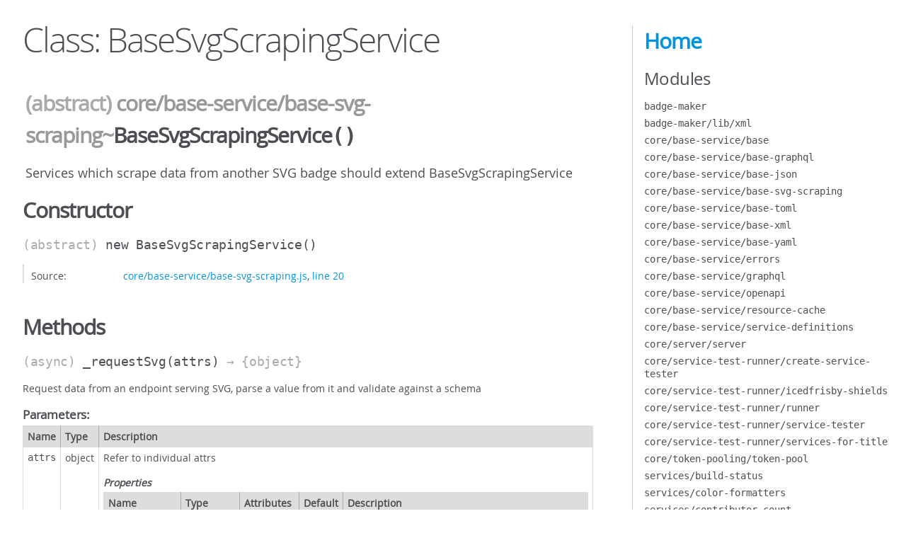

--- FILE ---
content_type: text/html; charset=utf-8
request_url: http://contributing.shields.io/module-core_base-service_base-svg-scraping-BaseSvgScrapingService.html
body_size: 3432
content:
<!DOCTYPE html>
<html lang="en">
<head>
    <meta charset="utf-8">
    <title>JSDoc: Class: BaseSvgScrapingService</title>

    <script src="scripts/prettify/prettify.js"> </script>
    <script src="scripts/prettify/lang-css.js"> </script>
    <!--[if lt IE 9]>
      <script src="//html5shiv.googlecode.com/svn/trunk/html5.js"></script>
    <![endif]-->
    <link type="text/css" rel="stylesheet" href="styles/prettify-tomorrow.css">
    <link type="text/css" rel="stylesheet" href="styles/jsdoc-default.css">
</head>

<body>

<div id="main">

    <h1 class="page-title">Class: BaseSvgScrapingService</h1>

    




<section>

<header>
    
        <h2><span class="attribs"><span class="type-signature">(abstract) </span></span>
            <span class="ancestors"><a href="module-core_base-service_base-svg-scraping.html">core/base-service/base-svg-scraping</a>~</span>BaseSvgScrapingService<span class="signature">()</span><span class="type-signature"></span></h2>
        
            <div class="class-description"><p>Services which scrape data from another SVG badge
should extend BaseSvgScrapingService</p></div>
        
    
</header>

<article>
    <div class="container-overview">
    
        

    
    <h2>Constructor</h2>
    

    
    <h4 class="name" id="BaseSvgScrapingService"><span class="type-signature">(abstract) </span>new BaseSvgScrapingService<span class="signature">()</span><span class="type-signature"></span></h4>
    

    















<dl class="details">

    

    

    

    

    

    

    

    

    

    

    

    

    
    <dt class="tag-source">Source:</dt>
    <dd class="tag-source"><ul class="dummy"><li>
        <a href="core_base-service_base-svg-scraping.js.html">core/base-service/base-svg-scraping.js</a>, <a href="core_base-service_base-svg-scraping.js.html#line20">line 20</a>
    </li></ul></dd>
    

    

    

    
</dl>




















    
    </div>

    

    

    

    

    

    

    

    
        <h3 class="subsection-title">Methods</h3>

        
            

    

    
    <h4 class="name" id="_requestSvg"><span class="type-signature">(async) </span>_requestSvg<span class="signature">(attrs)</span><span class="type-signature"> &rarr; {object}</span></h4>
    

    



<div class="description">
    <p>Request data from an endpoint serving SVG,
parse a value from it and validate against a schema</p>
</div>









    <h5>Parameters:</h5>
    

<table class="params">
    <thead>
    <tr>
        
        <th>Name</th>
        

        <th>Type</th>

        

        

        <th class="last">Description</th>
    </tr>
    </thead>

    <tbody>
    

        <tr>
            
                <td class="name"><code>attrs</code></td>
            

            <td class="type">
            
                
<span class="param-type">object</span>


            
            </td>

            

            

            <td class="description last"><p>Refer to individual attrs</p>
                <h6>Properties</h6>
                

<table class="params">
    <thead>
    <tr>
        
        <th>Name</th>
        

        <th>Type</th>

        
        <th>Attributes</th>
        

        
        <th>Default</th>
        

        <th class="last">Description</th>
    </tr>
    </thead>

    <tbody>
    

        <tr>
            
                <td class="name"><code>schema</code></td>
            

            <td class="type">
            
                
<span class="param-type">Joi</span>


            
            </td>

            
                <td class="attributes">
                

                

                
                </td>
            

            
                <td class="default">
                
                </td>
            

            <td class="description last"><p>Joi schema to validate the response against</p></td>
        </tr>

    

        <tr>
            
                <td class="name"><code>valueMatcher</code></td>
            

            <td class="type">
            
                
<span class="param-type">RegExp</span>


            
            </td>

            
                <td class="attributes">
                

                

                
                </td>
            

            
                <td class="default">
                
                </td>
            

            <td class="description last"><p>RegExp to match the value we want to parse from the SVG</p></td>
        </tr>

    

        <tr>
            
                <td class="name"><code>url</code></td>
            

            <td class="type">
            
                
<span class="param-type">string</span>


            
            </td>

            
                <td class="attributes">
                

                

                
                </td>
            

            
                <td class="default">
                
                </td>
            

            <td class="description last"><p>URL to request</p></td>
        </tr>

    

        <tr>
            
                <td class="name"><code>options</code></td>
            

            <td class="type">
            
                
<span class="param-type">object</span>


            
            </td>

            
                <td class="attributes">
                
                    &lt;optional><br>
                

                

                
                </td>
            

            
                <td class="default">
                
                    {}
                
                </td>
            

            <td class="description last"><p>Options to pass to got. See
<a href="https://github.com/sindresorhus/got/blob/main/documentation/2-options.md">documentation</a></p></td>
        </tr>

    

        <tr>
            
                <td class="name"><code>httpErrors</code></td>
            

            <td class="type">
            
                
<span class="param-type">object</span>


            
            </td>

            
                <td class="attributes">
                
                    &lt;optional><br>
                

                

                
                </td>
            

            
                <td class="default">
                
                    {}
                
                </td>
            

            <td class="description last"><p>Key-value map of status codes
and custom error messages e.g: <code>{ 404: 'package not found' }</code>.
This can be used to extend or override the
<a href="https://github.com/badges/shields/blob/master/core/base-service/check-error-response.js#L5">default</a></p></td>
        </tr>

    

        <tr>
            
                <td class="name"><code>systemErrors</code></td>
            

            <td class="type">
            
                
<span class="param-type">object</span>


            
            </td>

            
                <td class="attributes">
                
                    &lt;optional><br>
                

                

                
                </td>
            

            
                <td class="default">
                
                    {}
                
                </td>
            

            <td class="description last"><p>Key-value map of got network exception codes
and an object of params to pass when we construct an Inaccessible exception object
e.g: <code>{ ECONNRESET: { prettyMessage: 'connection reset' } }</code>.
See <a href="https://github.com/sindresorhus/got/blob/main/documentation/7-retry.md#errorcodes">got error codes</a>
for allowed keys
and <a href="module-core_base-service_errors.html#~RuntimeErrorProps">module:core/base-service/errors~RuntimeErrorProps</a> for allowed values</p></td>
        </tr>

    

        <tr>
            
                <td class="name"><code>logErrors</code></td>
            

            <td class="type">
            
                
<span class="param-type">Array.&lt;number></span>


            
            </td>

            
                <td class="attributes">
                
                    &lt;optional><br>
                

                

                
                </td>
            

            
                <td class="default">
                
                    [429]
                
                </td>
            

            <td class="description last"><p>An array of http error codes
that will be logged (to sentry, if configured).</p></td>
        </tr>

    
    </tbody>
</table>

            </td>
        </tr>

    
    </tbody>
</table>






<dl class="details">

    

    

    

    

    

    

    

    

    

    

    

    

    
    <dt class="tag-source">Source:</dt>
    <dd class="tag-source"><ul class="dummy"><li>
        <a href="core_base-service_base-svg-scraping.js.html">core/base-service/base-svg-scraping.js</a>, <a href="core_base-service_base-svg-scraping.js.html#line73">line 73</a>
    </li></ul></dd>
    

    

    
    <dt class="tag-see">See:</dt>
    <dd class="tag-see">
        <ul>
            <li><a href="https://github.com/sindresorhus/got/blob/main/documentation/2-options.md">https://github.com/sindresorhus/got/blob/main/documentation/2-options.md</a></li>
        </ul>
    </dd>
    

    
</dl>















<h5>Returns:</h5>

        
<div class="param-desc">
    <p>Parsed response</p>
</div>



<dl>
    <dt>
        Type
    </dt>
    <dd>
        
<span class="param-type">object</span>


    </dd>
</dl>

    





        
            

    

    
    <h4 class="name" id=".valueFromSvgBadge"><span class="type-signature">(static) </span>valueFromSvgBadge<span class="signature">(svg, valueMatcher<span class="signature-attributes">opt</span>)</span><span class="type-signature"> &rarr; {string}</span></h4>
    

    



<div class="description">
    <p>Extract a value from SVG</p>
</div>









    <h5>Parameters:</h5>
    

<table class="params">
    <thead>
    <tr>
        
        <th>Name</th>
        

        <th>Type</th>

        
        <th>Attributes</th>
        

        
        <th>Default</th>
        

        <th class="last">Description</th>
    </tr>
    </thead>

    <tbody>
    

        <tr>
            
                <td class="name"><code>svg</code></td>
            

            <td class="type">
            
                
<span class="param-type">string</span>


            
            </td>

            
                <td class="attributes">
                

                

                
                </td>
            

            
                <td class="default">
                
                </td>
            

            <td class="description last"><p>SVG to parse</p></td>
        </tr>

    

        <tr>
            
                <td class="name"><code>valueMatcher</code></td>
            

            <td class="type">
            
                
<span class="param-type">RegExp</span>


            
            </td>

            
                <td class="attributes">
                
                    &lt;optional><br>
                

                

                
                </td>
            

            
                <td class="default">
                
                    defaultValueMatcher
                
                </td>
            

            <td class="description last"><p>RegExp to match the value we want to parse from the SVG</p></td>
        </tr>

    
    </tbody>
</table>






<dl class="details">

    

    

    

    

    

    

    

    

    

    

    

    

    
    <dt class="tag-source">Source:</dt>
    <dd class="tag-source"><ul class="dummy"><li>
        <a href="core_base-service_base-svg-scraping.js.html">core/base-service/base-svg-scraping.js</a>, <a href="core_base-service_base-svg-scraping.js.html#line29">line 29</a>
    </li></ul></dd>
    

    

    

    
</dl>















<h5>Returns:</h5>

        
<div class="param-desc">
    <p>Matched value</p>
</div>



<dl>
    <dt>
        Type
    </dt>
    <dd>
        
<span class="param-type">string</span>


    </dd>
</dl>

    





        
    

    

    
</article>

</section>




</div>

<nav>
    <h2><a href="index.html">Home</a></h2><h3>Modules</h3><ul><li><a href="module-badge-maker.html">badge-maker</a></li><li><a href="module-badge-maker_lib_xml.html">badge-maker/lib/xml</a></li><li><a href="module-core_base-service_base.html">core/base-service/base</a></li><li><a href="module-core_base-service_base-graphql.html">core/base-service/base-graphql</a></li><li><a href="module-core_base-service_base-json.html">core/base-service/base-json</a></li><li><a href="module-core_base-service_base-svg-scraping.html">core/base-service/base-svg-scraping</a></li><li><a href="module-core_base-service_base-toml.html">core/base-service/base-toml</a></li><li><a href="module-core_base-service_base-xml.html">core/base-service/base-xml</a></li><li><a href="module-core_base-service_base-yaml.html">core/base-service/base-yaml</a></li><li><a href="module-core_base-service_errors.html">core/base-service/errors</a></li><li><a href="module-core_base-service_graphql.html">core/base-service/graphql</a></li><li><a href="module-core_base-service_openapi.html">core/base-service/openapi</a></li><li><a href="module-core_base-service_resource-cache.html">core/base-service/resource-cache</a></li><li><a href="module-core_base-service_service-definitions.html">core/base-service/service-definitions</a></li><li><a href="module-core_server_server.html">core/server/server</a></li><li><a href="module-core_service-test-runner_create-service-tester.html">core/service-test-runner/create-service-tester</a></li><li><a href="module-core_service-test-runner_icedfrisby-shields.html">core/service-test-runner/icedfrisby-shields</a></li><li><a href="module-core_service-test-runner_runner.html">core/service-test-runner/runner</a></li><li><a href="module-core_service-test-runner_service-tester.html">core/service-test-runner/service-tester</a></li><li><a href="module-core_service-test-runner_services-for-title.html">core/service-test-runner/services-for-title</a></li><li><a href="module-core_token-pooling_token-pool.html">core/token-pooling/token-pool</a></li><li><a href="module-services_build-status.html">services/build-status</a></li><li><a href="module-services_color-formatters.html">services/color-formatters</a></li><li><a href="module-services_contributor-count.html">services/contributor-count</a></li><li><a href="module-services_date.html">services/date</a></li><li><a href="module-services_downloads.html">services/downloads</a></li><li><a href="module-services_dynamic-common.html">services/dynamic-common</a></li><li><a href="module-services_dynamic_json-path.html">services/dynamic/json-path</a></li><li><a href="module-services_endpoint-common.html">services/endpoint-common</a></li><li><a href="module-services_licenses.html">services/licenses</a></li><li><a href="module-services_package-json-helpers.html">services/package-json-helpers</a></li><li><a href="module-services_php-version.html">services/php-version</a></li><li><a href="module-services_pipenv-helpers.html">services/pipenv-helpers</a></li><li><a href="module-services_route-builder.html">services/route-builder</a></li><li><a href="module-services_size.html">services/size</a></li><li><a href="module-services_steam_steam-base.html">services/steam/steam-base</a></li><li><a href="module-services_text-formatters.html">services/text-formatters</a></li><li><a href="module-services_validators.html">services/validators</a></li><li><a href="module-services_version.html">services/version</a></li><li><a href="module-services_website-status.html">services/website-status</a></li><li><a href="module-services_winget_version.html">services/winget/version</a></li></ul><h3>Classes</h3><ul><li><a href="BaseThunderstoreService.html">BaseThunderstoreService</a></li><li><a href="module-badge-maker_lib_xml.ElementList.html">ElementList</a></li><li><a href="module-badge-maker_lib_xml.XmlElement.html">XmlElement</a></li><li><a href="module-core_base-service_base-graphql-BaseGraphqlService.html">BaseGraphqlService</a></li><li><a href="module-core_base-service_base-json-BaseJsonService.html">BaseJsonService</a></li><li><a href="module-core_base-service_base-svg-scraping-BaseSvgScrapingService.html">BaseSvgScrapingService</a></li><li><a href="module-core_base-service_base-toml-BaseTomlService.html">BaseTomlService</a></li><li><a href="module-core_base-service_base-xml-BaseXmlService.html">BaseXmlService</a></li><li><a href="module-core_base-service_base-yaml-BaseYamlService.html">BaseYamlService</a></li><li><a href="module-core_base-service_base-BaseService.html">BaseService</a></li><li><a href="module-core_base-service_errors-ImproperlyConfigured.html">ImproperlyConfigured</a></li><li><a href="module-core_base-service_errors-Inaccessible.html">Inaccessible</a></li><li><a href="module-core_base-service_errors-InvalidParameter.html">InvalidParameter</a></li><li><a href="module-core_base-service_errors-InvalidResponse.html">InvalidResponse</a></li><li><a href="module-core_base-service_errors-NotFound.html">NotFound</a></li><li><a href="module-core_base-service_errors-ShieldsRuntimeError.html">ShieldsRuntimeError</a></li><li><a href="module-core_server_server-Server.html">Server</a></li><li><a href="module-core_service-test-runner_runner-Runner.html">Runner</a></li><li><a href="module-core_service-test-runner_service-tester-ServiceTester.html">ServiceTester</a></li><li><a href="module-core_token-pooling_token-pool-Token.html">Token</a></li><li><a href="module-core_token-pooling_token-pool-TokenPool.html">TokenPool</a></li><li><a href="module-services_route-builder.html">services/route-builder</a></li><li><a href="module-services_steam_steam-base-BaseSteamAPI.html">BaseSteamAPI</a></li></ul><h3>Tutorials</h3><ul><li><a href="tutorial-TUTORIAL.html">TUTORIAL</a></li><li><a href="tutorial-adding-new-config-values.html">adding-new-config-values</a></li><li><a href="tutorial-authentication.html">authentication</a></li><li><a href="tutorial-badge-redirectors.html">badge-redirectors</a></li><li><a href="tutorial-badge-urls.html">badge-urls</a></li><li><a href="tutorial-code-walkthrough.html">code-walkthrough</a></li><li><a href="tutorial-deprecating-badges.html">deprecating-badges</a></li><li><a href="tutorial-input-validation.html">input-validation</a></li><li><a href="tutorial-json-format.html">json-format</a></li><li><a href="tutorial-performance-testing.html">performance-testing</a></li><li><a href="tutorial-production-hosting.html">production-hosting</a></li><li><a href="tutorial-releases.html">releases</a></li><li><a href="tutorial-self-hosting.html">self-hosting</a></li><li><a href="tutorial-server-secrets.html">server-secrets</a></li><li><a href="tutorial-service-tests.html">service-tests</a></li></ul><h3>Global</h3><ul><li><a href="global.html#assert">assert</a></li><li><a href="global.html#createNumRequestCounter">createNumRequestCounter</a></li><li><a href="global.html#fakeJwtToken">fakeJwtToken</a></li><li><a href="global.html#generateFakeConfig">generateFakeConfig</a></li><li><a href="global.html#getBadgeExampleCall">getBadgeExampleCall</a></li><li><a href="global.html#getServiceClassAuthOrigin">getServiceClassAuthOrigin</a></li><li><a href="global.html#isMetricWithPattern">isMetricWithPattern</a></li><li><a href="global.html#legacySonarResponse">legacySonarResponse</a></li><li><a href="global.html#testAuth">testAuth</a></li></ul>
</nav>

<br class="clear">

<footer>
    Documentation generated by <a href="https://github.com/jsdoc/jsdoc">JSDoc 4.0.5</a> on Wed Jan 21 2026 22:29:10 GMT+0000 (Coordinated Universal Time)
</footer>

<script> prettyPrint(); </script>
<script src="scripts/linenumber.js"> </script>
</body>
</html>